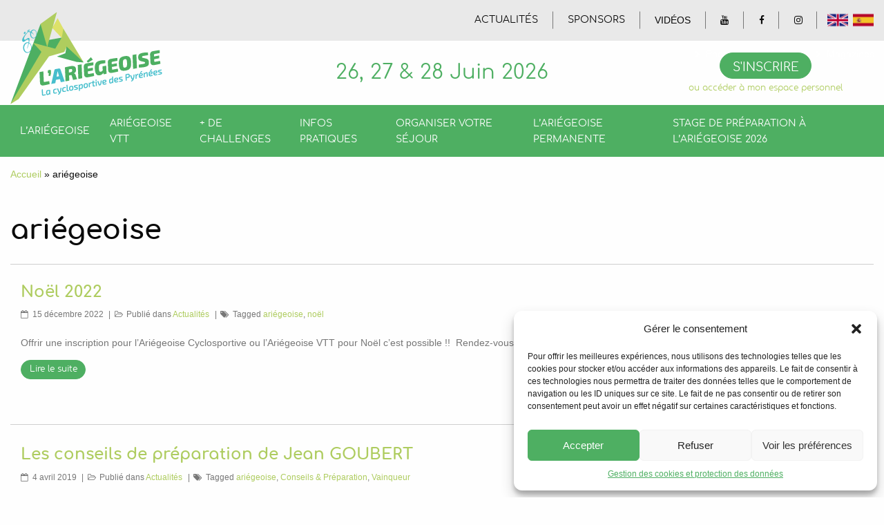

--- FILE ---
content_type: text/html; charset=UTF-8
request_url: https://www.cyclosport-ariegeoise.com/tag/ariegeoise/
body_size: 10741
content:
<!doctype html>
<html lang="fr-FR">
<head>
	<meta charset="UTF-8">
	<meta name="viewport" content="width=device-width, initial-scale=1">
	<title>Tag Archive for &quot;ariégeoise&quot; | L&#039;Ariégeoise Cyclosportive</title>
	<link rel="profile" href="http://gmpg.org/xfn/11">

	<meta name='robots' content='index, follow, max-image-preview:large, max-snippet:-1, max-video-preview:-1' />

	<!-- This site is optimized with the Yoast SEO plugin v17.1 - https://yoast.com/wordpress/plugins/seo/ -->
	<link rel="canonical" href="https://www.cyclosport-ariegeoise.com/tag/ariegeoise/" />
	<meta property="og:locale" content="fr_FR" />
	<meta property="og:type" content="article" />
	<meta property="og:title" content="ariégeoise Archives - L&#039;Ariégeoise Cyclosportive" />
	<meta property="og:url" content="https://www.cyclosport-ariegeoise.com/tag/ariegeoise/" />
	<meta property="og:site_name" content="L&#039;Ariégeoise Cyclosportive" />
	<script type="application/ld+json" class="yoast-schema-graph">{"@context":"https://schema.org","@graph":[{"@type":"WebSite","@id":"https://www.cyclosport-ariegeoise.com/#website","url":"https://www.cyclosport-ariegeoise.com/","name":"L&#039;Ari\u00e9geoise Cyclosportive","description":"La Cyclosportive des Pyr\u00e9n\u00e9es","potentialAction":[{"@type":"SearchAction","target":{"@type":"EntryPoint","urlTemplate":"https://www.cyclosport-ariegeoise.com/?s={search_term_string}"},"query-input":"required name=search_term_string"}],"inLanguage":"fr-FR"},{"@type":"CollectionPage","@id":"https://www.cyclosport-ariegeoise.com/tag/ariegeoise/#webpage","url":"https://www.cyclosport-ariegeoise.com/tag/ariegeoise/","name":"ari\u00e9geoise Archives - L&#039;Ari\u00e9geoise Cyclosportive","isPartOf":{"@id":"https://www.cyclosport-ariegeoise.com/#website"},"breadcrumb":{"@id":"https://www.cyclosport-ariegeoise.com/tag/ariegeoise/#breadcrumb"},"inLanguage":"fr-FR","potentialAction":[{"@type":"ReadAction","target":["https://www.cyclosport-ariegeoise.com/tag/ariegeoise/"]}]},{"@type":"BreadcrumbList","@id":"https://www.cyclosport-ariegeoise.com/tag/ariegeoise/#breadcrumb","itemListElement":[{"@type":"ListItem","position":1,"name":"Accueil","item":"https://www.cyclosport-ariegeoise.com/"},{"@type":"ListItem","position":2,"name":"ari\u00e9geoise"}]}]}</script>
	<!-- / Yoast SEO plugin. -->


<link rel='dns-prefetch' href='//s.w.org' />
<link rel="alternate" type="application/rss+xml" title="L&#039;Ariégeoise Cyclosportive &raquo; Flux de l’étiquette ariégeoise" href="https://www.cyclosport-ariegeoise.com/tag/ariegeoise/feed/" />
		<script type="text/javascript">
			window._wpemojiSettings = {"baseUrl":"https:\/\/s.w.org\/images\/core\/emoji\/13.1.0\/72x72\/","ext":".png","svgUrl":"https:\/\/s.w.org\/images\/core\/emoji\/13.1.0\/svg\/","svgExt":".svg","source":{"concatemoji":"https:\/\/www.cyclosport-ariegeoise.com\/wp-includes\/js\/wp-emoji-release.min.js?ver=5.8"}};
			!function(e,a,t){var n,r,o,i=a.createElement("canvas"),p=i.getContext&&i.getContext("2d");function s(e,t){var a=String.fromCharCode;p.clearRect(0,0,i.width,i.height),p.fillText(a.apply(this,e),0,0);e=i.toDataURL();return p.clearRect(0,0,i.width,i.height),p.fillText(a.apply(this,t),0,0),e===i.toDataURL()}function c(e){var t=a.createElement("script");t.src=e,t.defer=t.type="text/javascript",a.getElementsByTagName("head")[0].appendChild(t)}for(o=Array("flag","emoji"),t.supports={everything:!0,everythingExceptFlag:!0},r=0;r<o.length;r++)t.supports[o[r]]=function(e){if(!p||!p.fillText)return!1;switch(p.textBaseline="top",p.font="600 32px Arial",e){case"flag":return s([127987,65039,8205,9895,65039],[127987,65039,8203,9895,65039])?!1:!s([55356,56826,55356,56819],[55356,56826,8203,55356,56819])&&!s([55356,57332,56128,56423,56128,56418,56128,56421,56128,56430,56128,56423,56128,56447],[55356,57332,8203,56128,56423,8203,56128,56418,8203,56128,56421,8203,56128,56430,8203,56128,56423,8203,56128,56447]);case"emoji":return!s([10084,65039,8205,55357,56613],[10084,65039,8203,55357,56613])}return!1}(o[r]),t.supports.everything=t.supports.everything&&t.supports[o[r]],"flag"!==o[r]&&(t.supports.everythingExceptFlag=t.supports.everythingExceptFlag&&t.supports[o[r]]);t.supports.everythingExceptFlag=t.supports.everythingExceptFlag&&!t.supports.flag,t.DOMReady=!1,t.readyCallback=function(){t.DOMReady=!0},t.supports.everything||(n=function(){t.readyCallback()},a.addEventListener?(a.addEventListener("DOMContentLoaded",n,!1),e.addEventListener("load",n,!1)):(e.attachEvent("onload",n),a.attachEvent("onreadystatechange",function(){"complete"===a.readyState&&t.readyCallback()})),(n=t.source||{}).concatemoji?c(n.concatemoji):n.wpemoji&&n.twemoji&&(c(n.twemoji),c(n.wpemoji)))}(window,document,window._wpemojiSettings);
		</script>
		<style type="text/css">
img.wp-smiley,
img.emoji {
	display: inline !important;
	border: none !important;
	box-shadow: none !important;
	height: 1em !important;
	width: 1em !important;
	margin: 0 .07em !important;
	vertical-align: -0.1em !important;
	background: none !important;
	padding: 0 !important;
}
</style>
	<link rel='stylesheet' id='ariegeoise-manager-css'  href='https://www.cyclosport-ariegeoise.com/wp-content/plugins/ariegeoise-manager/public/css/ariegeoise-manager-public.css?ver=1.0.0' type='text/css' media='all' />
<link rel='stylesheet' id='contact-form-7-css'  href='https://www.cyclosport-ariegeoise.com/wp-content/plugins/contact-form-7/includes/css/styles.css?ver=5.4.2' type='text/css' media='all' />
<link rel='stylesheet' id='mapsmarkerpro-css'  href='https://www.cyclosport-ariegeoise.com/wp-content/plugins/maps-marker-pro/css/mapsmarkerpro.css?ver=4.19' type='text/css' media='all' />
<style id='mapsmarkerpro-inline-css' type='text/css'>
.maps-marker-pro.cmplz-blocked-content-container>div{display:none}
</style>
<link rel='stylesheet' id='responsive-lightbox-prettyphoto-css'  href='https://www.cyclosport-ariegeoise.com/wp-content/plugins/responsive-lightbox/assets/prettyphoto/prettyPhoto.min.css?ver=2.3.2' type='text/css' media='all' />
<link rel='stylesheet' id='cmplz-general-css'  href='https://www.cyclosport-ariegeoise.com/wp-content/plugins/complianz-gdpr/assets/css/cookieblocker.min.css?ver=6.2.0' type='text/css' media='all' />
<link rel='stylesheet' id='main-stylesheet-css'  href='https://www.cyclosport-ariegeoise.com/wp-content/themes/ariegeoisev2/static/dist/assets/css/app.css?ver=5.8' type='text/css' media='all' />
<link rel='stylesheet' id='wp_mailjet_form_builder_widget-widget-front-styles-css'  href='https://www.cyclosport-ariegeoise.com/wp-content/plugins/mailjet-for-wordpress/src/widgetformbuilder/css/front-widget.css?ver=6.1.1' type='text/css' media='all' />
<script type='text/javascript' src='https://www.cyclosport-ariegeoise.com/wp-includes/js/jquery/jquery.min.js?ver=3.6.0' id='jquery-core-js'></script>
<script type='text/javascript' src='https://www.cyclosport-ariegeoise.com/wp-includes/js/jquery/jquery-migrate.min.js?ver=3.3.2' id='jquery-migrate-js'></script>
<script type='text/javascript' src='https://www.cyclosport-ariegeoise.com/wp-content/plugins/ariegeoise-manager/public/js/ariegeoise-manager-public.js?ver=1.0.0' id='ariegeoise-manager-js'></script>
<script type='text/javascript' src='https://www.cyclosport-ariegeoise.com/wp-content/plugins/responsive-lightbox/assets/prettyphoto/jquery.prettyPhoto.min.js?ver=2.3.2' id='responsive-lightbox-prettyphoto-js'></script>
<script type='text/javascript' src='https://www.cyclosport-ariegeoise.com/wp-includes/js/underscore.min.js?ver=1.8.3' id='underscore-js'></script>
<script type='text/javascript' src='https://www.cyclosport-ariegeoise.com/wp-content/plugins/responsive-lightbox/assets/infinitescroll/infinite-scroll.pkgd.min.js?ver=5.8' id='responsive-lightbox-infinite-scroll-js'></script>
<script type='text/javascript' id='responsive-lightbox-js-extra'>
/* <![CDATA[ */
var rlArgs = {"script":"prettyphoto","selector":"lightbox","customEvents":"","activeGalleries":"1","animationSpeed":"normal","slideshow":"0","slideshowDelay":"5000","slideshowAutoplay":"0","opacity":"0.75","showTitle":"1","allowResize":"1","allowExpand":"1","width":"1080","height":"720","separator":"\/","theme":"pp_default","horizontalPadding":"20","hideFlash":"0","wmode":"opaque","videoAutoplay":"0","modal":"0","deeplinking":"0","overlayGallery":"1","keyboardShortcuts":"1","social":"0","woocommerce_gallery":"0","ajaxurl":"https:\/\/www.cyclosport-ariegeoise.com\/wp-admin\/admin-ajax.php","nonce":"682ace4878"};
/* ]]> */
</script>
<script type='text/javascript' src='https://www.cyclosport-ariegeoise.com/wp-content/plugins/responsive-lightbox/js/front.js?ver=2.3.2' id='responsive-lightbox-js'></script>
<link rel="https://api.w.org/" href="https://www.cyclosport-ariegeoise.com/wp-json/" /><link rel="alternate" type="application/json" href="https://www.cyclosport-ariegeoise.com/wp-json/wp/v2/tags/23" /><link rel="EditURI" type="application/rsd+xml" title="RSD" href="https://www.cyclosport-ariegeoise.com/xmlrpc.php?rsd" />
<link rel="wlwmanifest" type="application/wlwmanifest+xml" href="https://www.cyclosport-ariegeoise.com/wp-includes/wlwmanifest.xml" /> 
<meta name="generator" content="WordPress 5.8" />
<style>.cmplz-hidden{display:none!important;}</style><link rel="apple-touch-icon" sizes="57x57" href="/wp-content/uploads/fbrfg/apple-touch-icon-57x57.png">
<link rel="apple-touch-icon" sizes="114x114" href="/wp-content/uploads/fbrfg/apple-touch-icon-114x114.png">
<link rel="apple-touch-icon" sizes="72x72" href="/wp-content/uploads/fbrfg/apple-touch-icon-72x72.png">
<link rel="apple-touch-icon" sizes="144x144" href="/wp-content/uploads/fbrfg/apple-touch-icon-144x144.png">
<link rel="apple-touch-icon" sizes="60x60" href="/wp-content/uploads/fbrfg/apple-touch-icon-60x60.png">
<link rel="apple-touch-icon" sizes="120x120" href="/wp-content/uploads/fbrfg/apple-touch-icon-120x120.png">
<link rel="apple-touch-icon" sizes="76x76" href="/wp-content/uploads/fbrfg/apple-touch-icon-76x76.png">
<link rel="apple-touch-icon" sizes="152x152" href="/wp-content/uploads/fbrfg/apple-touch-icon-152x152.png">
<link rel="apple-touch-icon" sizes="180x180" href="/wp-content/uploads/fbrfg/apple-touch-icon-180x180.png">
<link rel="shortcut icon" href="/wp-content/uploads/fbrfg/favicon.ico">
<link rel="icon" type="image/png" href="/wp-content/uploads/fbrfg/favicon-192x192.png" sizes="192x192">
<link rel="icon" type="image/png" href="/wp-content/uploads/fbrfg/favicon-160x160.png" sizes="160x160">
<link rel="icon" type="image/png" href="/wp-content/uploads/fbrfg/favicon-96x96.png" sizes="96x96">
<link rel="icon" type="image/png" href="/wp-content/uploads/fbrfg/favicon-16x16.png" sizes="16x16">
<link rel="icon" type="image/png" href="/wp-content/uploads/fbrfg/favicon-32x32.png" sizes="32x32">
<meta name="msapplication-TileColor" content="#da532c">
<meta name="msapplication-TileImage" content="/wp-content/uploads/fbrfg/mstile-144x144.png">
<meta name="msapplication-config" content="/wp-content/uploads/fbrfg/browserconfig.xml"></head>

<body data-cmplz=1 class="archive tag tag-ariegeoise tag-23">

<!-- Topbar -->
<div class="topbar">
	<div class="topbar__wrapper">
		<ul id="menu-topbar" class="topbar__menu"><li id="menu-item-4440" class="topbar__menuitem topbar__menuitem--news menu-item menu-item-type-post_type menu-item-object-page current_page_parent menu-item-4440"><a href="https://www.cyclosport-ariegeoise.com/blog/">Actualités</a></li>
<li id="menu-item-4252" class="topbar__menuitem menu-item menu-item-type-post_type menu-item-object-page menu-item-4252"><a href="https://www.cyclosport-ariegeoise.com/sponsors-ariegeoise/">SPONSORS</a></li>
<li id="menu-item-8817" class="menu-item menu-item-type-post_type menu-item-object-page menu-item-8817"><a href="https://www.cyclosport-ariegeoise.com/medias-fr/">VIDÉOS</a></li>
<li id="menu-item-6508" class="menu-item menu-item-type-custom menu-item-object-custom menu-item-6508"><a href="https://www.youtube.com/channel/UC_ymKGx0IuqpfG0__8xKipQ"><i class="fa fa-youtube" aria-hidden="true"></i></a></li>
<li id="menu-item-4344" class="menu-item menu-item-type-custom menu-item-object-custom menu-item-4344"><a href="https://fr-fr.facebook.com/ariegeoise/"><i class="fa fa-facebook" aria-hidden="true"></i></a></li>
<li id="menu-item-5396" class="menu-item menu-item-type-custom menu-item-object-custom menu-item-5396"><a href="https://www.instagram.com/lariegeoisecyclosportive/"><i class="fa fa-instagram" aria-hidden="true"></i></a></li>
</ul>		<div class="topbar__languages">
			<ul>
	<li class="lang-item lang-item-4 lang-item-en no-translation lang-item-first"><a  lang="en-GB" hreflang="en-GB" href="https://www.cyclosport-ariegeoise.com/cyclosportive-lariegeoise-english/"><img src="/wp-content/polylang/en_GB.png" alt="English" /></a></li>
	<li class="lang-item lang-item-10 lang-item-es no-translation"><a  lang="es-ES" hreflang="es-ES" href="https://www.cyclosport-ariegeoise.com/cyclosportive-lariegeoise-espanol/"><img src="/wp-content/polylang/es_ES.png" alt="Español" /></a></li>
</ul>
		</div>
	</div>
</div>
<!-- Topbar subemnu -->
<div class="topbarsubmenu">
	<nav class="topbarsubmenu__wrapper">
		<ul id="menu-sous-menu-topbar" class=""><li id="menu-item-4259" class="menu-item menu-item-type-post_type menu-item-object-page menu-item-4259"><a href="https://www.cyclosport-ariegeoise.com/?page_id=73">Photos</a></li>
<li id="menu-item-4334" class="menu-item menu-item-type-post_type menu-item-object-page menu-item-4334"><a href="https://www.cyclosport-ariegeoise.com/medias-fr/">Vidéos</a></li>
<li id="menu-item-4406" class="menu-item menu-item-type-post_type menu-item-object-page menu-item-4406"><a href="https://www.cyclosport-ariegeoise.com/magazine-officiel/">Magazines</a></li>
</ul>	</nav>
</div>
<!-- Header -->
<header class="header">
	<div class="header__logo">
		<a href="/">
			<img type="image/svg+xml" src="https://www.cyclosport-ariegeoise.com/wp-content/themes/ariegeoisev2/static/dist/assets/img/logos/ariegeoise-cyclosportive.png">
		</a>
	</div>
	<div class="header__title">
		26, 27 & 28 Juin 2026
		<div class="header__button">
			<a target="_blank" href="https://inscription.cyclosport-ariegeoise.com/fr">S'inscrire</a>
			<span><a href="https://inscription.cyclosport-ariegeoise.com/fr" target="_blank">ou accéder à mon espace personnel</a></span>
		</div>
	</div>
	<div class="header__w-button">
		<div class="header__button">
			<a target="_blank" href="https://inscription.cyclosport-ariegeoise.com/fr">S'inscrire</a>
			<span><a href="https://inscription.cyclosport-ariegeoise.com/fr" target="_blank">ou accéder à mon espace personnel</a></span>
		</div>
	</div>
</header>

<!-- MENUS -->
<div class="menus">
	<!-- Menu mobile -->
	<div class="menumobile">
	<div class="menumobile__toggle">Menu</div>
	<nav class="menumobile__submenu">
		<ul id="menu-menu-principal-fr" class="menumobile__main"><li id="menu-item-8792" class="menu-item menu-item-type-post_type menu-item-object-page menu-item-8792"><a href="https://www.cyclosport-ariegeoise.com/ariegeoise-cyclosportive/">L’Ariégeoise</a></li>
<li id="menu-item-8793" class="menu-item menu-item-type-post_type menu-item-object-page menu-item-8793"><a href="https://www.cyclosport-ariegeoise.com/ariegeoise-vtt-courses/">Ariégeoise VTT</a></li>
<li id="menu-item-9110" class="menu-item menu-item-type-post_type menu-item-object-page menu-item-9110"><a href="https://www.cyclosport-ariegeoise.com/les-epreuves/">+ de challenges</a></li>
<li id="menu-item-8816" class="menu-item menu-item-type-post_type menu-item-object-page menu-item-8816"><a href="https://www.cyclosport-ariegeoise.com/ariegeoise-cyclosportive/informations-pratiques/">Infos pratiques</a></li>
<li id="menu-item-8801" class="menu-item menu-item-type-post_type menu-item-object-page menu-item-8801"><a href="https://www.cyclosport-ariegeoise.com/preparer-votre-sejour/">Organiser votre séjour</a></li>
<li id="menu-item-8796" class="menu-item menu-item-type-post_type menu-item-object-page menu-item-8796"><a href="https://www.cyclosport-ariegeoise.com/les-epreuves/lariegeoise-permanente/">L’Ariégeoise Permanente</a></li>
<li id="menu-item-11223" class="menu-item menu-item-type-post_type menu-item-object-page menu-item-11223"><a href="https://www.cyclosport-ariegeoise.com/stage-de-preparation-a-lariegeoise-2026/">Stage de préparation à l’Ariégeoise 2026</a></li>
</ul>		<ul id="menu-topbar-1" class="menumobile__secondary"><li class="topbar__menuitem topbar__menuitem--news menu-item menu-item-type-post_type menu-item-object-page current_page_parent menu-item-4440"><a href="https://www.cyclosport-ariegeoise.com/blog/">Actualités</a></li>
<li class="topbar__menuitem menu-item menu-item-type-post_type menu-item-object-page menu-item-4252"><a href="https://www.cyclosport-ariegeoise.com/sponsors-ariegeoise/">SPONSORS</a></li>
<li class="menu-item menu-item-type-post_type menu-item-object-page menu-item-8817"><a href="https://www.cyclosport-ariegeoise.com/medias-fr/">VIDÉOS</a></li>
<li class="menu-item menu-item-type-custom menu-item-object-custom menu-item-6508"><a href="https://www.youtube.com/channel/UC_ymKGx0IuqpfG0__8xKipQ"><i class="fa fa-youtube" aria-hidden="true"></i></a></li>
<li class="menu-item menu-item-type-custom menu-item-object-custom menu-item-4344"><a href="https://fr-fr.facebook.com/ariegeoise/"><i class="fa fa-facebook" aria-hidden="true"></i></a></li>
<li class="menu-item menu-item-type-custom menu-item-object-custom menu-item-5396"><a href="https://www.instagram.com/lariegeoisecyclosportive/"><i class="fa fa-instagram" aria-hidden="true"></i></a></li>
</ul>	</nav>
</div>
	<!-- Main laptop menu -->
	<div class="menu">
	<nav class="menu__wrapper">
		<ul id="menu-menu-principal-fr-1" class=""><li class="menu-item menu-item-type-post_type menu-item-object-page menu-item-8792"><a href="https://www.cyclosport-ariegeoise.com/ariegeoise-cyclosportive/">L’Ariégeoise</a></li>
<li class="menu-item menu-item-type-post_type menu-item-object-page menu-item-8793"><a href="https://www.cyclosport-ariegeoise.com/ariegeoise-vtt-courses/">Ariégeoise VTT</a></li>
<li class="menu-item menu-item-type-post_type menu-item-object-page menu-item-9110"><a href="https://www.cyclosport-ariegeoise.com/les-epreuves/">+ de challenges</a></li>
<li class="menu-item menu-item-type-post_type menu-item-object-page menu-item-8816"><a href="https://www.cyclosport-ariegeoise.com/ariegeoise-cyclosportive/informations-pratiques/">Infos pratiques</a></li>
<li class="menu-item menu-item-type-post_type menu-item-object-page menu-item-8801"><a href="https://www.cyclosport-ariegeoise.com/preparer-votre-sejour/">Organiser votre séjour</a></li>
<li class="menu-item menu-item-type-post_type menu-item-object-page menu-item-8796"><a href="https://www.cyclosport-ariegeoise.com/les-epreuves/lariegeoise-permanente/">L’Ariégeoise Permanente</a></li>
<li class="menu-item menu-item-type-post_type menu-item-object-page menu-item-11223"><a href="https://www.cyclosport-ariegeoise.com/stage-de-preparation-a-lariegeoise-2026/">Stage de préparation à l’Ariégeoise 2026</a></li>
</ul>	</nav>
</div>
	<!-- Submenu races -->
	
<div id="races" class="submenu">
	<div class="submenu__wrapper  submenu__wrapper--races">
		<div class="submenu__column">
			<ul>
				<li><span class="submenu__title">30 mai 2026</span></li>
				<li><a href="https://www.cyclosport-ariegeoise.com/les-epreuves/montee-chronometree/">Montée Chronométrée au barrage EDF de Soulcem</a>
			</li>			</ul>
			<ul>
				<li><span class="submenu__title">28 Juin 2026</span></li>
				<li><a href="https://www.cyclosport-ariegeoise.com/ariegeoise-vtt-courses/calpujade/">Calpujade</a>
			</li><li><a href="https://www.cyclosport-ariegeoise.com/ariegeoise-vtt-courses/caminole/">Caminole</a>
			</li><li><a href="https://www.cyclosport-ariegeoise.com/ariegeoise-vtt-courses/plasuzat/">Plasuzat</a>
			</li><li><a href="https://www.cyclosport-ariegeoise.com/ariegeoise-vtt-courses/ariegeoise-vtt/">Ariégeoise VTT</a>
			</li>			</ul>
			<ul>
				<li><span class="submenu__title">Test</span></li>
				<li><a href="https://www.cyclosport-ariegeoise.com/les-epreuves/montee-plateau-de-beille/">Les montées du Plateau de Beille</a>
			</li>			</ul>
		</div>

		<div class="submenu__column">
			<ul>
				<li><span class="submenu__title">27 juin 2026</span></li>
				<li><a href="https://www.cyclosport-ariegeoise.com/ariegeoise-cyclosportive/ariegeoise-fr/">Ariégeoise</a>
			</li><li><a href="https://www.cyclosport-ariegeoise.com/ariegeoise-cyclosportive/parcours-mountagnole/">Mountagnole</a>
			</li><li><a href="https://www.cyclosport-ariegeoise.com/ariegeoise-cyclosportive/parcours-rapaillou/">Rapaillou</a>
			</li><li><a href="https://www.cyclosport-ariegeoise.com/ariegeoise-cyclosportive/parcours-passejade/">Passéjade</a>
			</li><li><a href="https://www.cyclosport-ariegeoise.com/ariegeoise-cyclosportive/parcours-passejade-elec/">Passéjade Elec</a>
			</li><li><a href="https://www.cyclosport-ariegeoise.com/ariegeoise-cyclosportive/elles-font-lariegeoise-com/">Elles font l'Ariégeoise</a>
			</li>			</ul>
		</div>

		<div class="submenu__column">
			<img src="https://www.cyclosport-ariegeoise.com/wp-content/themes/ariegeoisev2/static/dist/assets/img/uploads/menu.jpg" alt="">
		</div>
	</div>
</div>
	<!-- Submenu subscription -->
	<div id="registration" class="submenu">
	<div class="submenu__wrapper submenu__wrapper--registration">
		<div class="menurace menurace--ariegeoise">
			<div class="menurace__title">Les courses de l'Ariégeoise</div>
			<div class="menurace__icon"><img src="https://www.cyclosport-ariegeoise.com/wp-content/themes/ariegeoisev2/static/dist/assets/img/icons/course-ariegeoise.svg"></div>
			<div class="menurace__button">
				<a target="_blank" href="https://inscription.cyclosport-ariegeoise.com/fr">Subscribe</a>
			</div>
		</div>
		<div class="menurace menurace--beille">
			<div class="menurace__title">Les montées du Plateau de Beille</div>
			<div class="menurace__icon"><img src="https://www.cyclosport-ariegeoise.com/wp-content/themes/ariegeoisev2/static/dist/assets/img/icons/course-beille.svg"></div>
			<div class="menurace__button">
				<a target="_blank" href="https://inscription.cyclosport-ariegeoise.com/fr">Subscribe</a>
			</div>
		</div>
		<div class="menurace menurace--vtt">
			<div class="menurace__title">Ariégeoise VTT</div>
			<div class="menurace__icon"><img src="https://www.cyclosport-ariegeoise.com/wp-content/themes/ariegeoisev2/static/dist/assets/img/icons/course-ariegeoise-vtt.svg"></div>
			<div class="menurace__button">
				<a target="_blank" href="https://inscription.cyclosport-ariegeoise.com/fr">Subscribe</a>
			</div>
		</div>
		<div class="menurace menurace--beille">
			<div class="menurace__title">Challenge des cols chronométrés</div>
			<div class="menurace__icon"><img src="https://www.cyclosport-ariegeoise.com/wp-content/themes/ariegeoisev2/static/dist/assets/img/icons/course-beille.svg"></div>
			<div class="menurace__button">
				<a target="_blank" href="https://inscription.cyclosport-ariegeoise.com/fr">Subscribe</a>
			</div>
		</div>
	</div>
</div>
	<!-- Submenu informations -->
	<div id="informations" class="submenu">
	<ul class="submenu__wrapper submenu__wrapper--infos">
		<li><a href="https://www.cyclosport-ariegeoise.com/ariegeoise-cyclosportive/reglement/">Règlement de L'Ariégeoise Cyclosportive</a>
			</li><li><a href="https://www.cyclosport-ariegeoise.com/civisme-environnement/">Civisme et environnement</a>
			</li><li><a href="https://www.cyclosport-ariegeoise.com/ariegeoise-vtt-courses/reglement-ariegeoise-vtt/">Règlement Ariégeoise VTT</a>
			</li><li><a href="https://www.cyclosport-ariegeoise.com/ariegeoise-cyclosportive/liste-des-inscrits/">Liste des inscrits</a>
			</li><li><a href="https://www.cyclosport-ariegeoise.com/ariegeoise-cyclosportive/village-expo/">Village Expo</a>
			</li><li><a href="https://www.cyclosport-ariegeoise.com/?page_id=6272">Règlement Montée hebdomadaire du plateau de Beille</a>
			</li><li><a href="https://www.cyclosport-ariegeoise.com/certificat-medical/">Certificat médical</a>
			</li><li><a href="https://www.cyclosport-ariegeoise.com/ariegeoise-cyclosportive/informations-pratiques/retrait-dossards/">Retrait des dossards</a>
			</li><li><a href="https://www.cyclosport-ariegeoise.com/preparer-votre-sejour/comment-venir-a-tarascon-sur-ariege/">Comment venir</a>
			</li><li><a href="https://www.cyclosport-ariegeoise.com/benevoles/">Devenir bénévole</a>
			</li><li><a href="https://www.cyclosport-ariegeoise.com/?page_id=4218">Préparation / Stages</a>
			</li>	</ul>
</div>
</div>

<div class="breadcrumb"><span><span><a href="https://www.cyclosport-ariegeoise.com/">Accueil</a> » <span class="breadcrumb_last" aria-current="page">ariégeoise</span></span></span></div>

	<div class="cms">
					<aside class="cms__w-aside">
				<div class="cms__aside">
					Blog
			<ul>
					<li class="cat-item cat-item-34"><a href="https://www.cyclosport-ariegeoise.com/category/actualites/">Actualités</a>
</li>
	<li class="cat-item cat-item-294"><a href="https://www.cyclosport-ariegeoise.com/category/ariegeoise-permanente/">Ariégeoise permanente</a>
</li>
	<li class="cat-item cat-item-384"><a href="https://www.cyclosport-ariegeoise.com/category/actualites/dans-la-roue-de-clara/">Dans la roue de Clara</a>
</li>
	<li class="cat-item cat-item-290"><a href="https://www.cyclosport-ariegeoise.com/category/dans-la-roue-des-docs/" title="

Les conseils d&#039;un groupe de médecins qui chaque année participent à l&#039;Ariégeoise">Dans la roue des &quot;Doc&quot;</a>
</li>
	<li class="cat-item cat-item-8"><a href="https://www.cyclosport-ariegeoise.com/category/divers-fr/">Divers</a>
</li>
	<li class="cat-item cat-item-318"><a href="https://www.cyclosport-ariegeoise.com/category/actualites/newsletter/">Newsletter</a>
</li>
	<li class="cat-item cat-item-32"><a href="https://www.cyclosport-ariegeoise.com/category/photos/">Photos</a>
</li>
	<li class="cat-item cat-item-183"><a href="https://www.cyclosport-ariegeoise.com/category/resultats/">Résultats</a>
</li>
	<li class="cat-item cat-item-69"><a href="https://www.cyclosport-ariegeoise.com/category/revue-de-presse/">Revue de presse</a>
</li>
	<li class="cat-item cat-item-2"><a href="https://www.cyclosport-ariegeoise.com/category/videos/">Vidéos</a>
</li>
			</ul>

			Informations<div class="menu-informations-container"><ul id="menu-informations" class="menu"><li id="menu-item-4257" class="menu-item menu-item-type-post_type menu-item-object-page menu-item-4257"><a href="https://www.cyclosport-ariegeoise.com/ariegeoise-cyclosportive/reglement/">Règlement</a></li>
<li id="menu-item-4258" class="menu-item menu-item-type-post_type menu-item-object-page menu-item-4258"><a href="https://www.cyclosport-ariegeoise.com/civisme-environnement/">Civisme et environnement</a></li>
<li id="menu-item-6766" class="menu-item menu-item-type-post_type menu-item-object-page menu-item-6766"><a href="https://www.cyclosport-ariegeoise.com/ariegeoise-vtt-courses/reglement-ariegeoise-vtt/">Règlement Ariégeoise VTT 2021</a></li>
<li id="menu-item-4387" class="menu-item menu-item-type-post_type menu-item-object-page menu-item-4387"><a href="https://www.cyclosport-ariegeoise.com/ariegeoise-cyclosportive/liste-des-inscrits/">Liste des inscrits</a></li>
<li id="menu-item-4388" class="menu-item menu-item-type-post_type menu-item-object-page menu-item-4388"><a href="https://www.cyclosport-ariegeoise.com/ariegeoise-cyclosportive/village-expo/">Village Expo</a></li>
<li id="menu-item-6291" class="menu-item menu-item-type-post_type menu-item-object-page menu-item-6291"><a href="https://www.cyclosport-ariegeoise.com/?page_id=6272">Règlement Montée du plateau de Beille</a></li>
<li id="menu-item-4386" class="menu-item menu-item-type-post_type menu-item-object-page menu-item-4386"><a href="https://www.cyclosport-ariegeoise.com/certificat-medical/">Certificado médico</a></li>
<li id="menu-item-4389" class="menu-item menu-item-type-post_type menu-item-object-page menu-item-4389"><a href="https://www.cyclosport-ariegeoise.com/ariegeoise-cyclosportive/informations-pratiques/retrait-dossards/">Retrait des dossards</a></li>
<li id="menu-item-4385" class="menu-item menu-item-type-post_type menu-item-object-page menu-item-4385"><a href="https://www.cyclosport-ariegeoise.com/preparer-votre-sejour/comment-venir-a-tarascon-sur-ariege/">Comment venir</a></li>
<li id="menu-item-4428" class="menu-item menu-item-type-post_type menu-item-object-page menu-item-4428"><a href="https://www.cyclosport-ariegeoise.com/benevoles/">Devenir bénévole</a></li>
<li id="menu-item-10462" class="menu-item menu-item-type-post_type menu-item-object-page menu-item-10462"><a href="https://www.cyclosport-ariegeoise.com/?page_id=4218">Se préparer pour l’Ariégeoise 2024</a></li>
</ul></div>				</div>
			</aside>
				<main class="cms__main">

		
			<header class="page-header">
				<h1 class="page-title">ariégeoise			</header><!-- .page-header -->

			
<article class="news news--list">
	<header>
		<h2><a href="https://www.cyclosport-ariegeoise.com/noel-2022/" rel="bookmark">Noël 2022</a></h2>		<div class="news__meta">
			<span class="news__date"><i class="fa fa-calendar-o" aria-hidden="true"></i><time class="entry-date published" datetime="2022-12-15T14:35:29+00:00">15 décembre 2022</time></span><span class="news__category"><i class="fa fa-folder-open-o" aria-hidden="true"></i>Publié dans <a href="https://www.cyclosport-ariegeoise.com/category/actualites/" rel="category tag">Actualités</a></span><span class="news__tags"><i class="fa fa-tags" aria-hidden="true"></i>Tagged <a href="https://www.cyclosport-ariegeoise.com/tag/ariegeoise/" rel="tag">ariégeoise</a>, <a href="https://www.cyclosport-ariegeoise.com/tag/noel/" rel="tag">noël</a></span>		</div><!-- .entry-meta -->
			</header><!-- .entry-header -->

	<div class="news__excerpt"><p>Offrir une inscription pour l’Ariégeoise Cyclosportive ou l’Ariégeoise VTT pour Noël c’est possible !!  Rendez-vous sur l&rsquo;onglet s’inscrire de notre [&hellip;]</p>
<a class="news__button" href="https://www.cyclosport-ariegeoise.com/noel-2022/" rel="bookmark">Lire le suite</a></div>	
	<footer>
			</footer><!-- .entry-footer -->
</article>
<article class="news news--list">
	<header>
		<h2><a href="https://www.cyclosport-ariegeoise.com/les-conseils-de-jean-goubert/" rel="bookmark">Les conseils de préparation de Jean GOUBERT</a></h2>		<div class="news__meta">
			<span class="news__date"><i class="fa fa-calendar-o" aria-hidden="true"></i><time class="entry-date published" datetime="2019-04-04T20:40:45+00:00">4 avril 2019</time></span><span class="news__category"><i class="fa fa-folder-open-o" aria-hidden="true"></i>Publié dans <a href="https://www.cyclosport-ariegeoise.com/category/actualites/" rel="category tag">Actualités</a></span><span class="news__tags"><i class="fa fa-tags" aria-hidden="true"></i>Tagged <a href="https://www.cyclosport-ariegeoise.com/tag/ariegeoise/" rel="tag">ariégeoise</a>, <a href="https://www.cyclosport-ariegeoise.com/tag/conseils-preparation/" rel="tag">Conseils &amp; Préparation</a>, <a href="https://www.cyclosport-ariegeoise.com/tag/vainqueur/" rel="tag">Vainqueur</a></span>		</div><!-- .entry-meta -->
			</header><!-- .entry-header -->

	<div class="news__excerpt"><p>Découvrez les 5 conseils de préparation de Jean GOUBERT (Occitane &#8211; Vainqueur de l&rsquo;Ariégeoise XXL 2016) pour aborder au mieux [&hellip;]</p>
<a class="news__button" href="https://www.cyclosport-ariegeoise.com/les-conseils-de-jean-goubert/" rel="bookmark">Lire le suite</a></div>	
	<footer>
			</footer><!-- .entry-footer -->
</article>
<article class="news news--list">
	<header>
		<h2><a href="https://www.cyclosport-ariegeoise.com/gps-twonav-velo/" rel="bookmark">TwoNav invente le Velo</a></h2>		<div class="news__meta">
			<span class="news__date"><i class="fa fa-calendar-o" aria-hidden="true"></i><time class="entry-date published" datetime="2017-01-11T13:48:23+00:00">11 janvier 2017</time></span><span class="news__category"><i class="fa fa-folder-open-o" aria-hidden="true"></i>Publié dans <a href="https://www.cyclosport-ariegeoise.com/category/actualites/" rel="category tag">Actualités</a></span><span class="news__tags"><i class="fa fa-tags" aria-hidden="true"></i>Tagged <a href="https://www.cyclosport-ariegeoise.com/tag/ariegeoise/" rel="tag">ariégeoise</a>, <a href="https://www.cyclosport-ariegeoise.com/tag/cambrils/" rel="tag">cambrils</a>, <a href="https://www.cyclosport-ariegeoise.com/tag/campus/" rel="tag">campus</a>, <a href="https://www.cyclosport-ariegeoise.com/tag/chiapucci/" rel="tag">chiapucci</a>, <a href="https://www.cyclosport-ariegeoise.com/tag/gps/" rel="tag">gps</a>, <a href="https://www.cyclosport-ariegeoise.com/tag/indurain/" rel="tag">indurain</a>, <a href="https://www.cyclosport-ariegeoise.com/tag/mauri/" rel="tag">mauri</a>, <a href="https://www.cyclosport-ariegeoise.com/tag/twonav/" rel="tag">twonav</a></span>		</div><!-- .entry-meta -->
			</header><!-- .entry-header -->

	<div class="news__thumbnail"><img width="200" height="200" src="https://www.cyclosport-ariegeoise.com/wp-content/uploads/2016/11/twonav.jpg" class="attachment-news size-news wp-post-image" alt="twonav gpx" loading="lazy" srcset="https://www.cyclosport-ariegeoise.com/wp-content/uploads/2016/11/twonav.jpg 200w, https://www.cyclosport-ariegeoise.com/wp-content/uploads/2016/11/twonav-150x150.jpg 150w, https://www.cyclosport-ariegeoise.com/wp-content/uploads/2016/11/twonav-100x100.jpg 100w" sizes="(max-width: 200px) 100vw, 200px" /></div><div class="news__excerpt"><p>Notre partenaire GPS présente son nouveau dispositif spécifique pour le cyclisme de route, le Velo A l&rsquo;occasion du Campus de [&hellip;]</p>
<a class="news__button" href="https://www.cyclosport-ariegeoise.com/gps-twonav-velo/" rel="bookmark">Lire le suite</a></div>	
	<footer>
			</footer><!-- .entry-footer -->
</article>
		</main><!-- #main -->
	</div><!-- #primary -->




<div class="mountains">
	<img src="https://www.cyclosport-ariegeoise.com/wp-content/themes/ariegeoisev2/static/dist/assets/img/backgrounds/mountains.jpg" width="100%" alt="">
</div>

<footer class="footer">
	<div class="footer__wrapper">
		<div class="footer__logo">
			<img src="https://www.cyclosport-ariegeoise.com/wp-content/themes/ariegeoisev2/static/dist/assets/img/logos/logo-footer.jpg" width="100%" alt="">
		</div>
		<div class="footer__contact">
			<div class="footercontact">
				<address>
					<div class="footercontact__title">Ariégeoise Cyclosportive</div>
					<div class="textwidget"><p>Espace François Mitterrand<br />
BP 70119<br />
09401 TARASCON sur ARIEGE Cedex</p>
</div>				</address>

			</div>
		</div>
		<div class="footer__menu">
			<span>En savoir plus</span>
			<ul id="menu-pied-de-page" class="menu"><li id="menu-item-4575" class="menu-item menu-item-type-post_type menu-item-object-page menu-item-4575"><a href="https://www.cyclosport-ariegeoise.com/contact/">Contact</a></li>
<li id="menu-item-4591" class="menu-item menu-item-type-post_type menu-item-object-page menu-item-4591"><a href="https://www.cyclosport-ariegeoise.com/plan-du-site/">Plan du site</a></li>
</ul>		</div>
		<div class="footer__social">
			<div class="footer__socialtitle">
				Newsletter			</div>
						<div class="footer__socialtitle">
				Suivez-nous			</div>
			<a href="https://www.facebook.com/ariegeoise/" target="_blank"><i class="fa fa-facebook"></i></a>
			<a href="https://www.instagram.com/lariegeoisecyclosportive/" target="_blank"><i class="fa fa-instagram"></i></a>
			<a href="https://twitter.com/l_ariegeoise?lang=fr" target="_blank"><i class="fa fa-twitter"></i></a>
		</div>
	</div>
</footer>

<div class="footermenu">
	<div class="footermenu__wrapper">
		<ul id="menu-credits" class=""><li id="menu-item-4359" class="menu-item menu-item-type-custom menu-item-object-custom menu-item-4359"><a href="/">© L&rsquo;ariégeoise</a></li>
<li id="menu-item-4357" class="menu-item menu-item-type-post_type menu-item-object-page menu-item-4357"><a href="https://www.cyclosport-ariegeoise.com/mentions-legales/">Mentions légales</a></li>
<li id="menu-item-4358" class="menu-item menu-item-type-post_type menu-item-object-page menu-item-4358"><a href="https://www.cyclosport-ariegeoise.com/credits/">Crédits</a></li>
</ul>	</div>
</div>


<script>function loadScript(a){var b=document.getElementsByTagName("head")[0],c=document.createElement("script");c.type="text/javascript",c.src="https://tracker.metricool.com/app/resources/be.js",c.onreadystatechange=a,c.onload=a,b.appendChild(c)}loadScript(function(){beTracker.t({hash:'48918d42aee33982a4be98a78304565e'})})</script>
<!-- Consent Management powered by Complianz | GDPR/CCPA Cookie Consent https://wordpress.org/plugins/complianz-gdpr -->
<div id="cmplz-cookiebanner-container"><div class="cmplz-cookiebanner cmplz-hidden banner-1 optin cmplz-bottom-right cmplz-categories-type-view-preferences" aria-modal="true" data-nosnippet="true" role="dialog" aria-live="polite" aria-labelledby="cmplz-header-1-optin" aria-describedby="cmplz-message-1-optin">
	<div class="cmplz-header">
		<div class="cmplz-logo"></div>
		<div class="cmplz-title" id="cmplz-header-1-optin">Gérer le consentement</div>
		<div class="cmplz-close" tabindex="0" role="button" aria-label="close-dialog">
			<svg aria-hidden="true" focusable="false" data-prefix="fas" data-icon="times" class="svg-inline--fa fa-times fa-w-11" role="img" xmlns="http://www.w3.org/2000/svg" viewBox="0 0 352 512"><path fill="currentColor" d="M242.72 256l100.07-100.07c12.28-12.28 12.28-32.19 0-44.48l-22.24-22.24c-12.28-12.28-32.19-12.28-44.48 0L176 189.28 75.93 89.21c-12.28-12.28-32.19-12.28-44.48 0L9.21 111.45c-12.28 12.28-12.28 32.19 0 44.48L109.28 256 9.21 356.07c-12.28 12.28-12.28 32.19 0 44.48l22.24 22.24c12.28 12.28 32.2 12.28 44.48 0L176 322.72l100.07 100.07c12.28 12.28 32.2 12.28 44.48 0l22.24-22.24c12.28-12.28 12.28-32.19 0-44.48L242.72 256z"></path></svg>
		</div>
	</div>

		<div class="cmplz-divider cmplz-divider-header"></div>
		<div class="cmplz-body">
			<div class="cmplz-message" id="cmplz-message-1-optin">Pour offrir les meilleures expériences, nous utilisons des technologies telles que les cookies pour stocker et/ou accéder aux informations des appareils. Le fait de consentir à ces technologies nous permettra de traiter des données telles que le comportement de navigation ou les ID uniques sur ce site. Le fait de ne pas consentir ou de retirer son consentement peut avoir un effet négatif sur certaines caractéristiques et fonctions.</div>
			<!-- categories start -->
			<div class="cmplz-categories">
				<details class="cmplz-category cmplz-functional" >
					<summary>
						<span class="cmplz-category-header">
							<span class="cmplz-category-title">Fonctionnel</span>
							<span class='cmplz-always-active'>
								<span class="cmplz-banner-checkbox">
									<input type="checkbox"
										   id="cmplz-functional-optin"
										   data-category="cmplz_functional"
										   class="cmplz-consent-checkbox cmplz-functional"
										   size="40"
										   value="1"/>
									<label class="cmplz-label" for="cmplz-functional-optin" tabindex="0"><span>Fonctionnel</span></label>
								</span>
								Always active							</span>
							<span class="cmplz-icon cmplz-open">
								<svg xmlns="http://www.w3.org/2000/svg" viewBox="0 0 448 512"  height="18" ><path d="M224 416c-8.188 0-16.38-3.125-22.62-9.375l-192-192c-12.5-12.5-12.5-32.75 0-45.25s32.75-12.5 45.25 0L224 338.8l169.4-169.4c12.5-12.5 32.75-12.5 45.25 0s12.5 32.75 0 45.25l-192 192C240.4 412.9 232.2 416 224 416z"/></svg>
							</span>
						</span>
					</summary>
					<div class="cmplz-description">
						<span class="cmplz-description-functional">L’accès ou le stockage technique est strictement nécessaire dans la finalité d’intérêt légitime de permettre l’utilisation d’un service spécifique explicitement demandé par l’abonné ou l’utilisateur, ou dans le seul but d’effectuer la transmission d’une communication sur un réseau de communications électroniques.</span>
					</div>
				</details>

				<details class="cmplz-category cmplz-preferences" >
					<summary>
						<span class="cmplz-category-header">
							<span class="cmplz-category-title">Preferences</span>
							<span class="cmplz-banner-checkbox">
								<input type="checkbox"
									   id="cmplz-preferences-optin"
									   data-category="cmplz_preferences"
									   class="cmplz-consent-checkbox cmplz-preferences"
									   size="40"
									   value="1"/>
								<label class="cmplz-label" for="cmplz-preferences-optin" tabindex="0"><span>Preferences</span></label>
							</span>
							<span class="cmplz-icon cmplz-open">
								<svg xmlns="http://www.w3.org/2000/svg" viewBox="0 0 448 512"  height="18" ><path d="M224 416c-8.188 0-16.38-3.125-22.62-9.375l-192-192c-12.5-12.5-12.5-32.75 0-45.25s32.75-12.5 45.25 0L224 338.8l169.4-169.4c12.5-12.5 32.75-12.5 45.25 0s12.5 32.75 0 45.25l-192 192C240.4 412.9 232.2 416 224 416z"/></svg>
							</span>
						</span>
					</summary>
					<div class="cmplz-description">
						<span class="cmplz-description-preferences">The technical storage or access is necessary for the legitimate purpose of storing preferences that are not requested by the subscriber or user.</span>
					</div>
				</details>

				<details class="cmplz-category cmplz-statistics" >
					<summary>
						<span class="cmplz-category-header">
							<span class="cmplz-category-title">Statistiques</span>
							<span class="cmplz-banner-checkbox">
								<input type="checkbox"
									   id="cmplz-statistics-optin"
									   data-category="cmplz_statistics"
									   class="cmplz-consent-checkbox cmplz-statistics"
									   size="40"
									   value="1"/>
								<label class="cmplz-label" for="cmplz-statistics-optin" tabindex="0"><span>Statistiques</span></label>
							</span>
							<span class="cmplz-icon cmplz-open">
								<svg xmlns="http://www.w3.org/2000/svg" viewBox="0 0 448 512"  height="18" ><path d="M224 416c-8.188 0-16.38-3.125-22.62-9.375l-192-192c-12.5-12.5-12.5-32.75 0-45.25s32.75-12.5 45.25 0L224 338.8l169.4-169.4c12.5-12.5 32.75-12.5 45.25 0s12.5 32.75 0 45.25l-192 192C240.4 412.9 232.2 416 224 416z"/></svg>
							</span>
						</span>
					</summary>
					<div class="cmplz-description">
						<span class="cmplz-description-statistics">The technical storage or access that is used exclusively for statistical purposes.</span>
						<span class="cmplz-description-statistics-anonymous">Le stockage ou l’accès technique qui est utilisé exclusivement dans des finalités statistiques anonymes. En l’absence d’une assignation à comparaître, d’une conformité volontaire de la part de votre fournisseur d’accès à internet ou d’enregistrements supplémentaires provenant d’une tierce partie, les informations stockées ou extraites à cette seule fin ne peuvent généralement pas être utilisées pour vous identifier.</span>
					</div>
				</details>
				<details class="cmplz-category cmplz-marketing" >
					<summary>
						<span class="cmplz-category-header">
							<span class="cmplz-category-title">Marketing</span>
							<span class="cmplz-banner-checkbox">
								<input type="checkbox"
									   id="cmplz-marketing-optin"
									   data-category="cmplz_marketing"
									   class="cmplz-consent-checkbox cmplz-marketing"
									   size="40"
									   value="1"/>
								<label class="cmplz-label" for="cmplz-marketing-optin" tabindex="0"><span>Marketing</span></label>
							</span>
							<span class="cmplz-icon cmplz-open">
								<svg xmlns="http://www.w3.org/2000/svg" viewBox="0 0 448 512"  height="18" ><path d="M224 416c-8.188 0-16.38-3.125-22.62-9.375l-192-192c-12.5-12.5-12.5-32.75 0-45.25s32.75-12.5 45.25 0L224 338.8l169.4-169.4c12.5-12.5 32.75-12.5 45.25 0s12.5 32.75 0 45.25l-192 192C240.4 412.9 232.2 416 224 416z"/></svg>
							</span>
						</span>
					</summary>
					<div class="cmplz-description">
						<span class="cmplz-description-marketing">L’accès ou le stockage technique est nécessaire pour créer des profils d’internautes afin d’envoyer des publicités, ou pour suivre l’utilisateur sur un site web ou sur plusieurs sites web ayant des finalités marketing similaires.</span>
					</div>
				</details>
			</div><!-- categories end -->
					</div>

		<div class="cmplz-links cmplz-information">
			<a class="cmplz-link cmplz-manage-options cookie-statement" href="#" data-relative_url="#cmplz-manage-consent-container">Manage options</a>
			<a class="cmplz-link cmplz-manage-third-parties cookie-statement" href="#" data-relative_url="#cmplz-cookies-overview">Manage services</a>
			<a class="cmplz-link cmplz-manage-vendors tcf cookie-statement" href="#" data-relative_url="#cmplz-tcf-wrapper">Manage vendors</a>
			<a class="cmplz-link cmplz-external cmplz-read-more-purposes tcf" target="_blank" rel="noopener noreferrer nofollow" href="https://cookiedatabase.org/tcf/purposes/">Read more about these purposes</a>
					</div>

	<div class="cmplz-divider cmplz-footer"></div>

	<div class="cmplz-buttons">
		<button class="cmplz-btn cmplz-accept">Accepter</button>
		<button class="cmplz-btn cmplz-deny">Refuser</button>
		<button class="cmplz-btn cmplz-view-preferences">Voir les préférences</button>
		<button class="cmplz-btn cmplz-save-preferences">Voir les préférences</button>
		<a class="cmplz-btn cmplz-manage-options tcf cookie-statement" href="#" data-relative_url="#cmplz-manage-consent-container">Voir les préférences</a>
			</div>

	<div class="cmplz-links cmplz-documents">
		<a class="cmplz-link cookie-statement" href="#" data-relative_url="">{title}</a>
		<a class="cmplz-link privacy-statement" href="#" data-relative_url="">{title}</a>
		<a class="cmplz-link impressum" href="#" data-relative_url="">{title}</a>
			</div>

</div>


</div>
					<div id="cmplz-manage-consent" data-nosnippet="true"><button class="cmplz-btn cmplz-hidden cmplz-manage-consent manage-consent-1">Gérer le consentement</button>

</div><script type='text/javascript' src='https://www.cyclosport-ariegeoise.com/wp-includes/js/dist/vendor/regenerator-runtime.min.js?ver=0.13.7' id='regenerator-runtime-js'></script>
<script type='text/javascript' src='https://www.cyclosport-ariegeoise.com/wp-includes/js/dist/vendor/wp-polyfill.min.js?ver=3.15.0' id='wp-polyfill-js'></script>
<script type='text/javascript' id='contact-form-7-js-extra'>
/* <![CDATA[ */
var wpcf7 = {"api":{"root":"https:\/\/www.cyclosport-ariegeoise.com\/wp-json\/","namespace":"contact-form-7\/v1"}};
/* ]]> */
</script>
<script type='text/javascript' src='https://www.cyclosport-ariegeoise.com/wp-content/plugins/contact-form-7/includes/js/index.js?ver=5.4.2' id='contact-form-7-js'></script>
<script type='text/javascript' src='https://www.cyclosport-ariegeoise.com/wp-content/themes/ariegeoisev2/static/dist/assets/js/app.js?ver=5.8' id='main-js-js'></script>
<script type='text/javascript' id='wp_mailjet_form_builder_widget-front-script-js-extra'>
/* <![CDATA[ */
var mjWidget = {"ajax_url":"https:\/\/www.cyclosport-ariegeoise.com\/wp-admin\/admin-ajax.php"};
/* ]]> */
</script>
<script type='text/javascript' src='https://www.cyclosport-ariegeoise.com/wp-content/plugins/mailjet-for-wordpress/src/widgetformbuilder/js/front-widget.js?ver=5.8' id='wp_mailjet_form_builder_widget-front-script-js'></script>
<script type='text/javascript' id='cmplz-cookiebanner-js-extra'>
/* <![CDATA[ */
var complianz = {"prefix":"cmplz_","user_banner_id":"1","set_cookies":[],"block_ajax_content":"","banner_version":"13","version":"6.2.0","store_consent":"","do_not_track":"","consenttype":"optin","region":"eu","geoip":"","dismiss_timeout":"","disable_cookiebanner":"","soft_cookiewall":"","dismiss_on_scroll":"","cookie_expiry":"365","url":"https:\/\/www.cyclosport-ariegeoise.com\/wp-json\/complianz\/v1\/","locale":"lang=fr&locale=fr_FR","set_cookies_on_root":"","cookie_domain":"","current_policy_id":"15","cookie_path":"\/","categories":{"statistics":"statistics","marketing":"marketing"},"tcf_active":"","placeholdertext":"Click to accept {category} cookies and enable this content","css_file":"https:\/\/www.cyclosport-ariegeoise.com\/wp-content\/uploads\/complianz\/css\/banner-{banner_id}-{type}.css?v=13","page_links":{"eu":{"cookie-statement":{"title":"Gestion des cookies et protection des donn\u00e9es","url":"https:\/\/www.cyclosport-ariegeoise.com\/gestion-cookies-protection-donnees-utilisateur\/"}}},"tm_categories":"","forceEnableStats":"","preview":"","clean_cookies":""};
/* ]]> */
</script>
<script defer type='text/javascript' src='https://www.cyclosport-ariegeoise.com/wp-content/plugins/complianz-gdpr/cookiebanner/js/complianz.min.js?ver=6.2.0' id='cmplz-cookiebanner-js'></script>
<script type='text/javascript' src='https://www.cyclosport-ariegeoise.com/wp-includes/js/wp-embed.min.js?ver=5.8' id='wp-embed-js'></script>
				<script type="text/plain" data-service="google-analytics" async data-category="statistics" src="https://www.googletagmanager.com/gtag/js?id=G-2137BHQ238"></script><!-- Statistics script Complianz GDPR/CCPA -->
					<script type="text/plain" data-category="statistics">window['gtag_enable_tcf_support'] = false;
window.dataLayer = window.dataLayer || [];
function gtag(){dataLayer.push(arguments);}
gtag('js', new Date());
gtag('config', 'G-2137BHQ238', {
	cookie_flags:'secure;samesite=none',
	
});
</script>
</body>
</html>


--- FILE ---
content_type: image/svg+xml
request_url: https://www.cyclosport-ariegeoise.com/wp-content/themes/ariegeoisev2/static/dist/assets/img/icons/course-beille.svg
body_size: 1071
content:
<?xml version="1.0" encoding="utf-8"?>
<!-- Generator: Adobe Illustrator 18.0.0, SVG Export Plug-In . SVG Version: 6.00 Build 0)  -->
<!DOCTYPE svg PUBLIC "-//W3C//DTD SVG 1.1//EN" "http://www.w3.org/Graphics/SVG/1.1/DTD/svg11.dtd">
<svg version="1.1" id="Calque_1" xmlns="http://www.w3.org/2000/svg" xmlns:xlink="http://www.w3.org/1999/xlink" x="0px" y="0px"
	 viewBox="0 0 960 560" enable-background="new 0 0 960 560" xml:space="preserve">
<title>course-beille</title>
<circle cx="358.4" cy="156.7" r="19"/>
<circle fill="#48BECC" cx="358.4" cy="156.7" r="19"/>
<path fill="#48BECC" d="M358.4,0C247-0.2,156.6,89.9,156.4,201.2c-0.1,47.2,16.4,92.9,46.5,129.2l148.3-37.1c3.4-0.9,6.9-0.9,10.3,0
	l99.1,27.9c2.7,0.6,5.5,0.6,8.2,0l-4.5-8.1l-0.9-1.7l-0.7-1.8l-5.2-12.8l-4.9-13.3l8.8-11.2l17.9-22.4l0.9-1.2l1.1-1.1
	c22.9-22.8,49.4-41.7,78.4-56C554.5,84.2,465.9-0.1,358.4,0z M358.4,276.4c-11.9-21.7-59.8-98-59.8-119.6c0-43.6,36-54.4,59.8-54.4
	c23.9,0,59.8,11.2,59.8,54.4C418.3,178.4,370.4,254.7,358.4,276.4z"/>
<path fill="#48BECC" d="M351.6,302.4l-122.5,54.2c32.3,27.1,72.2,43.4,114.2,46.6c19.2-32.6,52.8-54.1,90.4-58L365.2,303
	C360.9,301.2,356.1,301,351.6,302.4z"/>
<path fill="#48BECC" d="M444.8,557c-51.7-0.5-93.2-42.8-92.7-94.5c0,0,0-0.1,0-0.1c0.7-51.3,42.3-92.6,93.6-92.7h0.7
	c51.7,2,92,45.6,90,97.3c-1.9,49.2-41.6,88.6-90.9,90H444.8z M363.1,462.4c-0.5,45.6,36.1,83.1,81.8,83.6c0,0,0.1,0,0.1,0h0.9
	c45.3-0.1,82.2-36.6,82.8-81.9c0.3-45.7-36.5-83-82.2-83.3c0,0,0,0,0,0h-0.9C400.4,381.1,363.8,417.4,363.1,462.4L363.1,462.4z"/>
<path fill="#48BECC" d="M708.9,560c-51.7-2-92-45.6-90-97.3c1.9-49.2,41.6-88.6,90.9-90h0.9c51.7,2,92,45.6,90,97.4
	c-1.9,49.3-41.7,88.6-91,90H708.9z M627.2,465.5c-0.3,45.5,36.2,82.7,81.8,83.3h0.8c45.7-1.4,81.6-39.6,80.2-85.3
	c-1.3-43.4-35.9-78.3-79.3-80.1h-0.8c-45.4,0.1-82.3,36.7-82.8,82.1H627.2z"/>
<path fill="#48BECC" d="M481.6,288.2l4.9,13.4l56.7,102.6l11.2,102l11.2,3l1.1-112.8l-19.5-62.8l23.5,16.5l-32,61.6l5.4,12.5
	c3.9-3.9,61.2-79.6,61.2-79.6L549,292.3l53.2-33.6l34.6,50.1l43.9,36l5.3-4.5L654.5,299c0,0-23.6-70.6-24.6-72s-17.2-27.8-17.2-27.8
	c-43,11.4-82.1,34.4-113,66.4L481.6,288.2z"/>
<path fill="#48BECC" d="M661.1,178.4c13.5,5.7,19.8,21.3,14.1,34.8c-5.7,13.5-21.3,19.8-34.8,14.1c-13.5-5.7-19.8-21.3-14.1-34.8
	C632,179,647.5,172.7,661.1,178.4C661.1,178.4,661.1,178.4,661.1,178.4z"/>
</svg>


--- FILE ---
content_type: image/svg+xml
request_url: https://www.cyclosport-ariegeoise.com/wp-content/themes/ariegeoisev2/static/dist/assets/img/icons/course-ariegeoise.svg
body_size: 1074
content:
<?xml version="1.0" encoding="utf-8"?>
<!-- Generator: Adobe Illustrator 18.0.0, SVG Export Plug-In . SVG Version: 6.00 Build 0)  -->
<!DOCTYPE svg PUBLIC "-//W3C//DTD SVG 1.1//EN" "http://www.w3.org/Graphics/SVG/1.1/DTD/svg11.dtd">
<svg version="1.1" id="Calque_1" xmlns="http://www.w3.org/2000/svg" xmlns:xlink="http://www.w3.org/1999/xlink" x="0px" y="0px"
	 viewBox="0 0 960 560" enable-background="new 0 0 960 560" xml:space="preserve">
<title>course-ariegeoise</title>
<path fill="#4EAF62" d="M203,179.9c3.6-1.6,7.8-0.8,10.4,2.1l38.2,53c2.9,3.1,7.6,3.8,11.2,1.6l180.9-112c3.3-2,7.6-1.7,10.5,0.9
	l87.1,75.9c6.7-3.9,13.2-7.3,19.3-10.2C557.5,79.8,464.7-7.9,353.4-4.8S154.3,91,157.4,202.4c0,3.5,0,6.8,0,10.3L203,179.9z"/>
<path fill="#4EAF62" d="M462.6,312l-0.7-1.8l-4.9-13.4l-4.9-13.3l8.8-11.2l17.9-22.4l0.9-1.2l1.1-1.1c13-12.9,27.2-24.6,42.3-34.9
	l-67.9-61c-3.3-3.5-8.7-3.8-12.3-0.7l-166.7,130c-3.8,3.2-9.4,2.7-12.6-1.1c-0.3-0.3-0.5-0.6-0.7-1l-49.7-77.5
	c-2.8-4-8.4-5-12.4-2.2L159,226.7c11.7,94.8,88.3,168.5,183.6,176.3c21.3-36.3,60.3-58.6,102.4-58.7h1.2c13,0.1,25.8,2.4,38.1,6.7
	l-20.7-37.6L462.6,312z"/>
<path fill="#4EAF62" d="M443.9,557c-51.7-0.5-93.2-42.8-92.7-94.5c0,0,0-0.1,0-0.1c0.6-51.4,42.3-92.8,93.6-93h1
	c51.7,2,92,45.6,90,97.3c-1.9,49.2-41.6,88.6-90.9,90L443.9,557z M362.1,462.4c-0.5,45.6,36.1,83.1,81.8,83.6c0,0,0.1,0,0.1,0h0.9
	c45.3-0.1,82.2-36.6,82.8-81.9c0.4-45.7-36.3-83.1-82-83.6c0,0,0,0,0,0h-0.9C399.5,380.8,362.7,417.2,362.1,462.4L362.1,462.4z"/>
<path fill="#4EAF62" d="M708,559.8c-51.7-2-92-45.6-90-97.3c1.9-49.2,41.6-88.6,90.9-90h0.9c51.7,2,92,45.6,90,97.3
	c-1.9,49.2-41.6,88.6-90.9,90H708z M626.4,465.5c-0.1,45.4,36.3,82.4,81.6,83.1h0.8c45.7-1.4,81.6-39.6,80.2-85.3
	c-1.3-43.4-35.9-78.3-79.3-80.1H709C663.6,383.4,626.8,420.1,626.4,465.5z"/>
<path fill="#4EAF62" d="M480.8,288.2l4.9,13.4l56.7,102.6l11.2,102l11.2,3l1.1-112.8l-18.6-62.8l23.1,16.5l-32,61.6l5.4,12.5
	c3.9-3.9,61.2-79.6,61.2-79.6L548,292.3l53.2-33.6l34.7,49.8l43.9,36l5.3-4.5l-31.6-41.2c0,0-23.6-70.6-24.6-72
	c-1-1.5-17.2-27.8-17.2-27.8c-43,11.4-82.1,34.4-113,66.4L480.8,288.2z"/>
<path fill="#4EAF62" d="M660,179c13.5,5.7,19.8,21.3,14.1,34.8s-21.3,19.8-34.8,14.1c-13.5-5.7-19.8-21.3-14.1-34.8
	C630.9,179.6,646.5,173.3,660,179C660,179,660,179,660,179z"/>
</svg>
